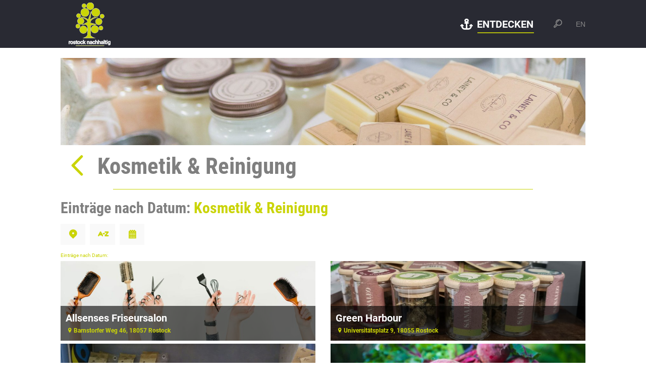

--- FILE ---
content_type: text/html; charset=UTF-8
request_url: https://rostock-nachhaltig.de/guide/kosmetik-reinigung/
body_size: 13521
content:
<!DOCTYPE html>
<!--[if !(IE 6) | !(IE 7) | !(IE 8)  ]><!-->
<html lang="de-DE" class="no-js">
<!--<![endif]-->
<head>
	<meta charset="UTF-8" />
				<meta name="viewport" content="width=device-width, initial-scale=1, maximum-scale=1, user-scalable=0"/>
			<meta name="theme-color" content="#cad407"/>	<link rel="profile" href="https://gmpg.org/xfn/11" />
	<title>Kosmetik &#038; Reinigung &#8211; rostock nachhaltig</title>
<meta name='robots' content='max-image-preview:large' />
	<style>img:is([sizes="auto" i], [sizes^="auto," i]) { contain-intrinsic-size: 3000px 1500px }</style>
	<link rel="alternate" href="https://rostock-nachhaltig.de/guide/kosmetik-reinigung/" hreflang="de" />
<link rel="alternate" href="https://rostock-nachhaltig.de/en/guide/cosmetics-cleaning/" hreflang="en" />

<link rel="alternate" type="application/rss+xml" title="rostock nachhaltig &raquo; Feed" href="https://rostock-nachhaltig.de/feed/" />
<link rel="alternate" type="application/rss+xml" title="rostock nachhaltig &raquo; Kommentar-Feed" href="https://rostock-nachhaltig.de/comments/feed/" />
<script>
window._wpemojiSettings = {"baseUrl":"https:\/\/s.w.org\/images\/core\/emoji\/16.0.1\/72x72\/","ext":".png","svgUrl":"https:\/\/s.w.org\/images\/core\/emoji\/16.0.1\/svg\/","svgExt":".svg","source":{"concatemoji":"https:\/\/rostock-nachhaltig.de\/wp-includes\/js\/wp-emoji-release.min.js?ver=6.8.3"}};
/*! This file is auto-generated */
!function(s,n){var o,i,e;function c(e){try{var t={supportTests:e,timestamp:(new Date).valueOf()};sessionStorage.setItem(o,JSON.stringify(t))}catch(e){}}function p(e,t,n){e.clearRect(0,0,e.canvas.width,e.canvas.height),e.fillText(t,0,0);var t=new Uint32Array(e.getImageData(0,0,e.canvas.width,e.canvas.height).data),a=(e.clearRect(0,0,e.canvas.width,e.canvas.height),e.fillText(n,0,0),new Uint32Array(e.getImageData(0,0,e.canvas.width,e.canvas.height).data));return t.every(function(e,t){return e===a[t]})}function u(e,t){e.clearRect(0,0,e.canvas.width,e.canvas.height),e.fillText(t,0,0);for(var n=e.getImageData(16,16,1,1),a=0;a<n.data.length;a++)if(0!==n.data[a])return!1;return!0}function f(e,t,n,a){switch(t){case"flag":return n(e,"\ud83c\udff3\ufe0f\u200d\u26a7\ufe0f","\ud83c\udff3\ufe0f\u200b\u26a7\ufe0f")?!1:!n(e,"\ud83c\udde8\ud83c\uddf6","\ud83c\udde8\u200b\ud83c\uddf6")&&!n(e,"\ud83c\udff4\udb40\udc67\udb40\udc62\udb40\udc65\udb40\udc6e\udb40\udc67\udb40\udc7f","\ud83c\udff4\u200b\udb40\udc67\u200b\udb40\udc62\u200b\udb40\udc65\u200b\udb40\udc6e\u200b\udb40\udc67\u200b\udb40\udc7f");case"emoji":return!a(e,"\ud83e\udedf")}return!1}function g(e,t,n,a){var r="undefined"!=typeof WorkerGlobalScope&&self instanceof WorkerGlobalScope?new OffscreenCanvas(300,150):s.createElement("canvas"),o=r.getContext("2d",{willReadFrequently:!0}),i=(o.textBaseline="top",o.font="600 32px Arial",{});return e.forEach(function(e){i[e]=t(o,e,n,a)}),i}function t(e){var t=s.createElement("script");t.src=e,t.defer=!0,s.head.appendChild(t)}"undefined"!=typeof Promise&&(o="wpEmojiSettingsSupports",i=["flag","emoji"],n.supports={everything:!0,everythingExceptFlag:!0},e=new Promise(function(e){s.addEventListener("DOMContentLoaded",e,{once:!0})}),new Promise(function(t){var n=function(){try{var e=JSON.parse(sessionStorage.getItem(o));if("object"==typeof e&&"number"==typeof e.timestamp&&(new Date).valueOf()<e.timestamp+604800&&"object"==typeof e.supportTests)return e.supportTests}catch(e){}return null}();if(!n){if("undefined"!=typeof Worker&&"undefined"!=typeof OffscreenCanvas&&"undefined"!=typeof URL&&URL.createObjectURL&&"undefined"!=typeof Blob)try{var e="postMessage("+g.toString()+"("+[JSON.stringify(i),f.toString(),p.toString(),u.toString()].join(",")+"));",a=new Blob([e],{type:"text/javascript"}),r=new Worker(URL.createObjectURL(a),{name:"wpTestEmojiSupports"});return void(r.onmessage=function(e){c(n=e.data),r.terminate(),t(n)})}catch(e){}c(n=g(i,f,p,u))}t(n)}).then(function(e){for(var t in e)n.supports[t]=e[t],n.supports.everything=n.supports.everything&&n.supports[t],"flag"!==t&&(n.supports.everythingExceptFlag=n.supports.everythingExceptFlag&&n.supports[t]);n.supports.everythingExceptFlag=n.supports.everythingExceptFlag&&!n.supports.flag,n.DOMReady=!1,n.readyCallback=function(){n.DOMReady=!0}}).then(function(){return e}).then(function(){var e;n.supports.everything||(n.readyCallback(),(e=n.source||{}).concatemoji?t(e.concatemoji):e.wpemoji&&e.twemoji&&(t(e.twemoji),t(e.wpemoji)))}))}((window,document),window._wpemojiSettings);
</script>
<style id='wp-emoji-styles-inline-css'>

	img.wp-smiley, img.emoji {
		display: inline !important;
		border: none !important;
		box-shadow: none !important;
		height: 1em !important;
		width: 1em !important;
		margin: 0 0.07em !important;
		vertical-align: -0.1em !important;
		background: none !important;
		padding: 0 !important;
	}
</style>
<link rel='stylesheet' id='wp-block-library-css' href='https://rostock-nachhaltig.de/wp-includes/css/dist/block-library/style.min.css?ver=6.8.3' media='all' />
<style id='wp-block-library-theme-inline-css'>
.wp-block-audio :where(figcaption){color:#555;font-size:13px;text-align:center}.is-dark-theme .wp-block-audio :where(figcaption){color:#ffffffa6}.wp-block-audio{margin:0 0 1em}.wp-block-code{border:1px solid #ccc;border-radius:4px;font-family:Menlo,Consolas,monaco,monospace;padding:.8em 1em}.wp-block-embed :where(figcaption){color:#555;font-size:13px;text-align:center}.is-dark-theme .wp-block-embed :where(figcaption){color:#ffffffa6}.wp-block-embed{margin:0 0 1em}.blocks-gallery-caption{color:#555;font-size:13px;text-align:center}.is-dark-theme .blocks-gallery-caption{color:#ffffffa6}:root :where(.wp-block-image figcaption){color:#555;font-size:13px;text-align:center}.is-dark-theme :root :where(.wp-block-image figcaption){color:#ffffffa6}.wp-block-image{margin:0 0 1em}.wp-block-pullquote{border-bottom:4px solid;border-top:4px solid;color:currentColor;margin-bottom:1.75em}.wp-block-pullquote cite,.wp-block-pullquote footer,.wp-block-pullquote__citation{color:currentColor;font-size:.8125em;font-style:normal;text-transform:uppercase}.wp-block-quote{border-left:.25em solid;margin:0 0 1.75em;padding-left:1em}.wp-block-quote cite,.wp-block-quote footer{color:currentColor;font-size:.8125em;font-style:normal;position:relative}.wp-block-quote:where(.has-text-align-right){border-left:none;border-right:.25em solid;padding-left:0;padding-right:1em}.wp-block-quote:where(.has-text-align-center){border:none;padding-left:0}.wp-block-quote.is-large,.wp-block-quote.is-style-large,.wp-block-quote:where(.is-style-plain){border:none}.wp-block-search .wp-block-search__label{font-weight:700}.wp-block-search__button{border:1px solid #ccc;padding:.375em .625em}:where(.wp-block-group.has-background){padding:1.25em 2.375em}.wp-block-separator.has-css-opacity{opacity:.4}.wp-block-separator{border:none;border-bottom:2px solid;margin-left:auto;margin-right:auto}.wp-block-separator.has-alpha-channel-opacity{opacity:1}.wp-block-separator:not(.is-style-wide):not(.is-style-dots){width:100px}.wp-block-separator.has-background:not(.is-style-dots){border-bottom:none;height:1px}.wp-block-separator.has-background:not(.is-style-wide):not(.is-style-dots){height:2px}.wp-block-table{margin:0 0 1em}.wp-block-table td,.wp-block-table th{word-break:normal}.wp-block-table :where(figcaption){color:#555;font-size:13px;text-align:center}.is-dark-theme .wp-block-table :where(figcaption){color:#ffffffa6}.wp-block-video :where(figcaption){color:#555;font-size:13px;text-align:center}.is-dark-theme .wp-block-video :where(figcaption){color:#ffffffa6}.wp-block-video{margin:0 0 1em}:root :where(.wp-block-template-part.has-background){margin-bottom:0;margin-top:0;padding:1.25em 2.375em}
</style>
<style id='classic-theme-styles-inline-css'>
/*! This file is auto-generated */
.wp-block-button__link{color:#fff;background-color:#32373c;border-radius:9999px;box-shadow:none;text-decoration:none;padding:calc(.667em + 2px) calc(1.333em + 2px);font-size:1.125em}.wp-block-file__button{background:#32373c;color:#fff;text-decoration:none}
</style>
<style id='global-styles-inline-css'>
:root{--wp--preset--aspect-ratio--square: 1;--wp--preset--aspect-ratio--4-3: 4/3;--wp--preset--aspect-ratio--3-4: 3/4;--wp--preset--aspect-ratio--3-2: 3/2;--wp--preset--aspect-ratio--2-3: 2/3;--wp--preset--aspect-ratio--16-9: 16/9;--wp--preset--aspect-ratio--9-16: 9/16;--wp--preset--color--black: #000000;--wp--preset--color--cyan-bluish-gray: #abb8c3;--wp--preset--color--white: #FFF;--wp--preset--color--pale-pink: #f78da7;--wp--preset--color--vivid-red: #cf2e2e;--wp--preset--color--luminous-vivid-orange: #ff6900;--wp--preset--color--luminous-vivid-amber: #fcb900;--wp--preset--color--light-green-cyan: #7bdcb5;--wp--preset--color--vivid-green-cyan: #00d084;--wp--preset--color--pale-cyan-blue: #8ed1fc;--wp--preset--color--vivid-cyan-blue: #0693e3;--wp--preset--color--vivid-purple: #9b51e0;--wp--preset--color--accent: #cad407;--wp--preset--color--dark-gray: #111;--wp--preset--color--light-gray: #767676;--wp--preset--gradient--vivid-cyan-blue-to-vivid-purple: linear-gradient(135deg,rgba(6,147,227,1) 0%,rgb(155,81,224) 100%);--wp--preset--gradient--light-green-cyan-to-vivid-green-cyan: linear-gradient(135deg,rgb(122,220,180) 0%,rgb(0,208,130) 100%);--wp--preset--gradient--luminous-vivid-amber-to-luminous-vivid-orange: linear-gradient(135deg,rgba(252,185,0,1) 0%,rgba(255,105,0,1) 100%);--wp--preset--gradient--luminous-vivid-orange-to-vivid-red: linear-gradient(135deg,rgba(255,105,0,1) 0%,rgb(207,46,46) 100%);--wp--preset--gradient--very-light-gray-to-cyan-bluish-gray: linear-gradient(135deg,rgb(238,238,238) 0%,rgb(169,184,195) 100%);--wp--preset--gradient--cool-to-warm-spectrum: linear-gradient(135deg,rgb(74,234,220) 0%,rgb(151,120,209) 20%,rgb(207,42,186) 40%,rgb(238,44,130) 60%,rgb(251,105,98) 80%,rgb(254,248,76) 100%);--wp--preset--gradient--blush-light-purple: linear-gradient(135deg,rgb(255,206,236) 0%,rgb(152,150,240) 100%);--wp--preset--gradient--blush-bordeaux: linear-gradient(135deg,rgb(254,205,165) 0%,rgb(254,45,45) 50%,rgb(107,0,62) 100%);--wp--preset--gradient--luminous-dusk: linear-gradient(135deg,rgb(255,203,112) 0%,rgb(199,81,192) 50%,rgb(65,88,208) 100%);--wp--preset--gradient--pale-ocean: linear-gradient(135deg,rgb(255,245,203) 0%,rgb(182,227,212) 50%,rgb(51,167,181) 100%);--wp--preset--gradient--electric-grass: linear-gradient(135deg,rgb(202,248,128) 0%,rgb(113,206,126) 100%);--wp--preset--gradient--midnight: linear-gradient(135deg,rgb(2,3,129) 0%,rgb(40,116,252) 100%);--wp--preset--font-size--small: 13px;--wp--preset--font-size--medium: 20px;--wp--preset--font-size--large: 36px;--wp--preset--font-size--x-large: 42px;--wp--preset--spacing--20: 0.44rem;--wp--preset--spacing--30: 0.67rem;--wp--preset--spacing--40: 1rem;--wp--preset--spacing--50: 1.5rem;--wp--preset--spacing--60: 2.25rem;--wp--preset--spacing--70: 3.38rem;--wp--preset--spacing--80: 5.06rem;--wp--preset--shadow--natural: 6px 6px 9px rgba(0, 0, 0, 0.2);--wp--preset--shadow--deep: 12px 12px 50px rgba(0, 0, 0, 0.4);--wp--preset--shadow--sharp: 6px 6px 0px rgba(0, 0, 0, 0.2);--wp--preset--shadow--outlined: 6px 6px 0px -3px rgba(255, 255, 255, 1), 6px 6px rgba(0, 0, 0, 1);--wp--preset--shadow--crisp: 6px 6px 0px rgba(0, 0, 0, 1);}:where(.is-layout-flex){gap: 0.5em;}:where(.is-layout-grid){gap: 0.5em;}body .is-layout-flex{display: flex;}.is-layout-flex{flex-wrap: wrap;align-items: center;}.is-layout-flex > :is(*, div){margin: 0;}body .is-layout-grid{display: grid;}.is-layout-grid > :is(*, div){margin: 0;}:where(.wp-block-columns.is-layout-flex){gap: 2em;}:where(.wp-block-columns.is-layout-grid){gap: 2em;}:where(.wp-block-post-template.is-layout-flex){gap: 1.25em;}:where(.wp-block-post-template.is-layout-grid){gap: 1.25em;}.has-black-color{color: var(--wp--preset--color--black) !important;}.has-cyan-bluish-gray-color{color: var(--wp--preset--color--cyan-bluish-gray) !important;}.has-white-color{color: var(--wp--preset--color--white) !important;}.has-pale-pink-color{color: var(--wp--preset--color--pale-pink) !important;}.has-vivid-red-color{color: var(--wp--preset--color--vivid-red) !important;}.has-luminous-vivid-orange-color{color: var(--wp--preset--color--luminous-vivid-orange) !important;}.has-luminous-vivid-amber-color{color: var(--wp--preset--color--luminous-vivid-amber) !important;}.has-light-green-cyan-color{color: var(--wp--preset--color--light-green-cyan) !important;}.has-vivid-green-cyan-color{color: var(--wp--preset--color--vivid-green-cyan) !important;}.has-pale-cyan-blue-color{color: var(--wp--preset--color--pale-cyan-blue) !important;}.has-vivid-cyan-blue-color{color: var(--wp--preset--color--vivid-cyan-blue) !important;}.has-vivid-purple-color{color: var(--wp--preset--color--vivid-purple) !important;}.has-black-background-color{background-color: var(--wp--preset--color--black) !important;}.has-cyan-bluish-gray-background-color{background-color: var(--wp--preset--color--cyan-bluish-gray) !important;}.has-white-background-color{background-color: var(--wp--preset--color--white) !important;}.has-pale-pink-background-color{background-color: var(--wp--preset--color--pale-pink) !important;}.has-vivid-red-background-color{background-color: var(--wp--preset--color--vivid-red) !important;}.has-luminous-vivid-orange-background-color{background-color: var(--wp--preset--color--luminous-vivid-orange) !important;}.has-luminous-vivid-amber-background-color{background-color: var(--wp--preset--color--luminous-vivid-amber) !important;}.has-light-green-cyan-background-color{background-color: var(--wp--preset--color--light-green-cyan) !important;}.has-vivid-green-cyan-background-color{background-color: var(--wp--preset--color--vivid-green-cyan) !important;}.has-pale-cyan-blue-background-color{background-color: var(--wp--preset--color--pale-cyan-blue) !important;}.has-vivid-cyan-blue-background-color{background-color: var(--wp--preset--color--vivid-cyan-blue) !important;}.has-vivid-purple-background-color{background-color: var(--wp--preset--color--vivid-purple) !important;}.has-black-border-color{border-color: var(--wp--preset--color--black) !important;}.has-cyan-bluish-gray-border-color{border-color: var(--wp--preset--color--cyan-bluish-gray) !important;}.has-white-border-color{border-color: var(--wp--preset--color--white) !important;}.has-pale-pink-border-color{border-color: var(--wp--preset--color--pale-pink) !important;}.has-vivid-red-border-color{border-color: var(--wp--preset--color--vivid-red) !important;}.has-luminous-vivid-orange-border-color{border-color: var(--wp--preset--color--luminous-vivid-orange) !important;}.has-luminous-vivid-amber-border-color{border-color: var(--wp--preset--color--luminous-vivid-amber) !important;}.has-light-green-cyan-border-color{border-color: var(--wp--preset--color--light-green-cyan) !important;}.has-vivid-green-cyan-border-color{border-color: var(--wp--preset--color--vivid-green-cyan) !important;}.has-pale-cyan-blue-border-color{border-color: var(--wp--preset--color--pale-cyan-blue) !important;}.has-vivid-cyan-blue-border-color{border-color: var(--wp--preset--color--vivid-cyan-blue) !important;}.has-vivid-purple-border-color{border-color: var(--wp--preset--color--vivid-purple) !important;}.has-vivid-cyan-blue-to-vivid-purple-gradient-background{background: var(--wp--preset--gradient--vivid-cyan-blue-to-vivid-purple) !important;}.has-light-green-cyan-to-vivid-green-cyan-gradient-background{background: var(--wp--preset--gradient--light-green-cyan-to-vivid-green-cyan) !important;}.has-luminous-vivid-amber-to-luminous-vivid-orange-gradient-background{background: var(--wp--preset--gradient--luminous-vivid-amber-to-luminous-vivid-orange) !important;}.has-luminous-vivid-orange-to-vivid-red-gradient-background{background: var(--wp--preset--gradient--luminous-vivid-orange-to-vivid-red) !important;}.has-very-light-gray-to-cyan-bluish-gray-gradient-background{background: var(--wp--preset--gradient--very-light-gray-to-cyan-bluish-gray) !important;}.has-cool-to-warm-spectrum-gradient-background{background: var(--wp--preset--gradient--cool-to-warm-spectrum) !important;}.has-blush-light-purple-gradient-background{background: var(--wp--preset--gradient--blush-light-purple) !important;}.has-blush-bordeaux-gradient-background{background: var(--wp--preset--gradient--blush-bordeaux) !important;}.has-luminous-dusk-gradient-background{background: var(--wp--preset--gradient--luminous-dusk) !important;}.has-pale-ocean-gradient-background{background: var(--wp--preset--gradient--pale-ocean) !important;}.has-electric-grass-gradient-background{background: var(--wp--preset--gradient--electric-grass) !important;}.has-midnight-gradient-background{background: var(--wp--preset--gradient--midnight) !important;}.has-small-font-size{font-size: var(--wp--preset--font-size--small) !important;}.has-medium-font-size{font-size: var(--wp--preset--font-size--medium) !important;}.has-large-font-size{font-size: var(--wp--preset--font-size--large) !important;}.has-x-large-font-size{font-size: var(--wp--preset--font-size--x-large) !important;}
:where(.wp-block-post-template.is-layout-flex){gap: 1.25em;}:where(.wp-block-post-template.is-layout-grid){gap: 1.25em;}
:where(.wp-block-columns.is-layout-flex){gap: 2em;}:where(.wp-block-columns.is-layout-grid){gap: 2em;}
:root :where(.wp-block-pullquote){font-size: 1.5em;line-height: 1.6;}
</style>
<link rel='stylesheet' id='contact-form-7-css' href='https://rostock-nachhaltig.de/wp-content/plugins/contact-form-7/includes/css/styles.css?ver=6.1.1' media='all' />
<link rel='stylesheet' id='the7-font-css' href='https://rostock-nachhaltig.de/wp-content/themes/dt-the7/fonts/icomoon-the7-font/icomoon-the7-font.min.css?ver=12.8.1.1' media='all' />
<link rel='stylesheet' id='the7-awesome-fonts-css' href='https://rostock-nachhaltig.de/wp-content/themes/dt-the7/fonts/FontAwesome/css/all.min.css?ver=12.8.1.1' media='all' />
<link rel='stylesheet' id='the7-awesome-fonts-back-css' href='https://rostock-nachhaltig.de/wp-content/themes/dt-the7/fonts/FontAwesome/back-compat.min.css?ver=12.8.1.1' media='all' />
<link rel='stylesheet' id='the7-fontello-css' href='https://rostock-nachhaltig.de/wp-content/themes/dt-the7/fonts/fontello/css/fontello.min.css?ver=12.8.1.1' media='all' />
<link rel='stylesheet' id='dt-web-fonts-css' href='//rostock-nachhaltig.de/wp-content/uploads/omgf/dt-web-fonts/dt-web-fonts.css?ver=1660199910' media='all' />
<link rel='stylesheet' id='dt-main-css' href='https://rostock-nachhaltig.de/wp-content/themes/dt-the7/css/main.min.css?ver=12.8.1.1' media='all' />
<link rel='stylesheet' id='the7-custom-scrollbar-css' href='https://rostock-nachhaltig.de/wp-content/themes/dt-the7/lib/custom-scrollbar/custom-scrollbar.min.css?ver=12.8.1.1' media='all' />
<link rel='stylesheet' id='the7-wpbakery-css' href='https://rostock-nachhaltig.de/wp-content/themes/dt-the7/css/wpbakery.min.css?ver=12.8.1.1' media='all' />
<link rel='stylesheet' id='the7-css-vars-css' href='https://rostock-nachhaltig.de/wp-content/uploads/the7-css/css-vars.css?ver=a119bffa2e13' media='all' />
<link rel='stylesheet' id='dt-custom-css' href='https://rostock-nachhaltig.de/wp-content/uploads/the7-css/custom.css?ver=a119bffa2e13' media='all' />
<link rel='stylesheet' id='dt-media-css' href='https://rostock-nachhaltig.de/wp-content/uploads/the7-css/media.css?ver=a119bffa2e13' media='all' />
<link rel='stylesheet' id='the7-mega-menu-css' href='https://rostock-nachhaltig.de/wp-content/uploads/the7-css/mega-menu.css?ver=a119bffa2e13' media='all' />
<link rel='stylesheet' id='style-css' href='https://rostock-nachhaltig.de/wp-content/themes/dt-the7-rostock/style.css?ver=12.8.1.1' media='all' />
<script src="https://rostock-nachhaltig.de/wp-includes/js/jquery/jquery.min.js?ver=3.7.1" id="jquery-core-js"></script>
<script src="https://rostock-nachhaltig.de/wp-includes/js/jquery/jquery-migrate.min.js?ver=3.4.1" id="jquery-migrate-js"></script>
<script src="https://rostock-nachhaltig.de/wp-content/themes/dt-the7-rostock/translate.js?ver=1" id="guide-translate-js"></script>
<script id="dt-above-fold-js-extra">
var dtLocal = {"themeUrl":"https:\/\/rostock-nachhaltig.de\/wp-content\/themes\/dt-the7","passText":"Um diesen gesch\u00fctzten Eintrag anzusehen, geben Sie bitte das Passwort ein:","moreButtonText":{"loading":"Lade...","loadMore":"Mehr laden"},"postID":"159","ajaxurl":"https:\/\/rostock-nachhaltig.de\/wp-admin\/admin-ajax.php","REST":{"baseUrl":"https:\/\/rostock-nachhaltig.de\/wp-json\/the7\/v1","endpoints":{"sendMail":"\/send-mail"}},"contactMessages":{"required":"Es gibt noch Fehler bei einigen Feldern. Bitte \u00fcberpr\u00fcfen","terms":"Please accept the privacy policy.","fillTheCaptchaError":"Please, fill the captcha."},"captchaSiteKey":"","ajaxNonce":"559abdb5c5","pageData":"","themeSettings":{"smoothScroll":"off","lazyLoading":false,"desktopHeader":{"height":95},"ToggleCaptionEnabled":"disabled","ToggleCaption":"Navigation","floatingHeader":{"showAfter":239,"showMenu":true,"height":75,"logo":{"showLogo":true,"html":"<img class=\" preload-me\" src=\"https:\/\/rostock-nachhaltig.de\/wp-content\/uploads\/2019\/11\/rostock7_small.png\" srcset=\"https:\/\/rostock-nachhaltig.de\/wp-content\/uploads\/2019\/11\/rostock7_small.png 59w, https:\/\/rostock-nachhaltig.de\/wp-content\/uploads\/2019\/11\/rostock7.png 1609w\" width=\"59\" height=\"70\"   sizes=\"59px\" alt=\"rostock nachhaltig\" \/>","url":"https:\/\/rostock-nachhaltig.de\/"}},"topLine":{"floatingTopLine":{"logo":{"showLogo":false,"html":""}}},"mobileHeader":{"firstSwitchPoint":700,"secondSwitchPoint":700,"firstSwitchPointHeight":60,"secondSwitchPointHeight":70,"mobileToggleCaptionEnabled":"disabled","mobileToggleCaption":"Menu"},"stickyMobileHeaderFirstSwitch":{"logo":{"html":"<img class=\" preload-me\" src=\"https:\/\/rostock-nachhaltig.de\/wp-content\/uploads\/2019\/11\/rostock1_small.png\" srcset=\"https:\/\/rostock-nachhaltig.de\/wp-content\/uploads\/2019\/11\/rostock1_small.png 105w, https:\/\/rostock-nachhaltig.de\/wp-content\/uploads\/2019\/11\/rostock1.png 1920w\" width=\"105\" height=\"90\"   sizes=\"105px\" alt=\"rostock nachhaltig\" \/>"}},"stickyMobileHeaderSecondSwitch":{"logo":{"html":"<img class=\" preload-me\" src=\"https:\/\/rostock-nachhaltig.de\/wp-content\/uploads\/2019\/11\/rostock1_small.png\" srcset=\"https:\/\/rostock-nachhaltig.de\/wp-content\/uploads\/2019\/11\/rostock1_small.png 105w, https:\/\/rostock-nachhaltig.de\/wp-content\/uploads\/2019\/11\/rostock1.png 1920w\" width=\"105\" height=\"90\"   sizes=\"105px\" alt=\"rostock nachhaltig\" \/>"}},"sidebar":{"switchPoint":1},"boxedWidth":"1280px"},"VCMobileScreenWidth":"768"};
var dtShare = {"shareButtonText":{"facebook":"Share on Facebook","twitter":"Share on X","pinterest":"Pin it","linkedin":"Share on Linkedin","whatsapp":"Share on Whatsapp"},"overlayOpacity":"85"};
</script>
<script src="https://rostock-nachhaltig.de/wp-content/themes/dt-the7/js/above-the-fold.min.js?ver=12.8.1.1" id="dt-above-fold-js"></script>
<script></script><link rel="https://api.w.org/" href="https://rostock-nachhaltig.de/wp-json/" /><link rel="alternate" title="JSON" type="application/json" href="https://rostock-nachhaltig.de/wp-json/wp/v2/guide/159" /><link rel="EditURI" type="application/rsd+xml" title="RSD" href="https://rostock-nachhaltig.de/xmlrpc.php?rsd" />
<meta name="generator" content="WordPress 6.8.3" />
<link rel="canonical" href="https://rostock-nachhaltig.de/guide/kosmetik-reinigung/" />
<link rel='shortlink' href='https://rostock-nachhaltig.de/?p=159' />
<link rel="alternate" title="oEmbed (JSON)" type="application/json+oembed" href="https://rostock-nachhaltig.de/wp-json/oembed/1.0/embed?url=https%3A%2F%2Frostock-nachhaltig.de%2Fguide%2Fkosmetik-reinigung%2F&#038;lang=de" />
<link rel="alternate" title="oEmbed (XML)" type="text/xml+oembed" href="https://rostock-nachhaltig.de/wp-json/oembed/1.0/embed?url=https%3A%2F%2Frostock-nachhaltig.de%2Fguide%2Fkosmetik-reinigung%2F&#038;format=xml&#038;lang=de" />
<meta property="og:site_name" content="rostock nachhaltig" />
<meta property="og:title" content="Kosmetik &#038; Reinigung" />
<meta property="og:image" content="https://rostock-nachhaltig.de/wp-content/uploads/2019/08/kosmetik.jpg" />
<meta property="og:url" content="https://rostock-nachhaltig.de/guide/kosmetik-reinigung/" />
<meta property="og:type" content="article" />
<meta name="generator" content="Powered by WPBakery Page Builder - drag and drop page builder for WordPress."/>
<link rel="icon" href="https://rostock-nachhaltig.de/wp-content/uploads/2019/11/rostock7_small.png" type="image/png" sizes="16x16"/><noscript><style> .wpb_animate_when_almost_visible { opacity: 1; }</style></noscript><style id='the7-custom-inline-css' type='text/css'>
#sidebar {display: none !important;}

blockquote {margin-bottom: 25px !important;}

.nachweise ul, .nachweise li {margin: 10px 0 !important; padding: 0 !important; list-style: none !important; font-size: 1em !important; }
</style>
</head>
<body id="the7-body" class="wp-singular guide-template-default single single-guide postid-159 wp-embed-responsive wp-theme-dt-the7 wp-child-theme-dt-the7-rostock no-comments dt-responsive-on right-mobile-menu-close-icon ouside-menu-close-icon mobile-hamburger-close-bg-enable mobile-hamburger-close-bg-hover-enable  fade-medium-mobile-menu-close-icon fade-medium-menu-close-icon srcset-enabled btn-flat custom-btn-color custom-btn-hover-color footer-overlap phantom-sticky phantom-disable-decoration phantom-custom-logo-on floating-mobile-menu-icon top-header first-switch-logo-left first-switch-menu-right second-switch-logo-left second-switch-menu-right right-mobile-menu layzr-loading-on no-avatars popup-message-style the7-ver-12.8.1.1 dt-fa-compatibility wpb-js-composer js-comp-ver-8.7.2 vc_responsive">
<!-- The7 12.8.1.1 -->

<div id="page" >
	<a class="skip-link screen-reader-text" href="#content">Zum Inhalt springen</a>

<div class="masthead inline-header right widgets full-height dividers shadow-mobile-header-decoration small-mobile-menu-icon mobile-menu-icon-bg-on mobile-menu-icon-hover-bg-on dt-parent-menu-clickable show-sub-menu-on-hover" >

	<div class="top-bar top-bar-empty top-bar-line-hide">
	<div class="top-bar-bg" ></div>
	<div class="mini-widgets left-widgets"></div><div class="mini-widgets right-widgets"></div></div>

	<header class="header-bar" role="banner">

		<div class="branding">
	<div id="site-title" class="assistive-text">rostock nachhaltig</div>
	<div id="site-description" class="assistive-text">Nachhaltige Produkte in und um Rostock</div>
	<a class="" href="https://rostock-nachhaltig.de/"><img class=" preload-me" src="https://rostock-nachhaltig.de/wp-content/uploads/2019/11/rostock1_small.png" srcset="https://rostock-nachhaltig.de/wp-content/uploads/2019/11/rostock1_small.png 105w, https://rostock-nachhaltig.de/wp-content/uploads/2019/11/rostock1.png 1920w" width="105" height="90"   sizes="105px" alt="rostock nachhaltig" /></a></div>

		<ul id="primary-menu" class="main-nav underline-decoration l-to-r-line outside-item-double-margin"><li class="menu-item menu-item-type-post_type menu-item-object-page menu-item-home current-menu-ancestor current-menu-parent current_page_parent current_page_ancestor menu-item-has-children menu-item-142 act first last has-children depth-0 dt-mega-menu mega-auto-width mega-column-3"><a href='https://rostock-nachhaltig.de/' class=' mega-menu-img mega-menu-img-left' data-level='1' aria-haspopup='true' aria-expanded='false'><i class="fa-fw fas fa-anchor" style="margin: 0px 6px 0px 0px;" ></i><span class="menu-item-text"><span class="menu-text">Entdecken</span></span></a><div class="dt-mega-menu-wrap"><ul class="sub-nav level-arrows-on" role="group"><li class="menu-item menu-item-type-post_type menu-item-object-guide menu-item-127 first depth-1 no-link dt-mega-parent wf-1-3"><a href='https://rostock-nachhaltig.de/guide/lebensmittel-genuss/' class=' mega-menu-img mega-menu-img-left' data-level='2'><img class="preload-me lazy-load aspect" src="data:image/svg+xml,%3Csvg%20xmlns%3D&#39;http%3A%2F%2Fwww.w3.org%2F2000%2Fsvg&#39;%20viewBox%3D&#39;0%200%2050%2050&#39;%2F%3E" data-src="https://rostock-nachhaltig.de/wp-content/uploads/2019/08/jay-wennington-N_Y88TWmGwA-unsplash-50x50.jpg" data-srcset="https://rostock-nachhaltig.de/wp-content/uploads/2019/08/jay-wennington-N_Y88TWmGwA-unsplash-50x50.jpg 50w, https://rostock-nachhaltig.de/wp-content/uploads/2019/08/jay-wennington-N_Y88TWmGwA-unsplash-100x100.jpg 100w" loading="eager" sizes="(max-width: 50px) 100vw, 50px" alt="Menu icon" width="50" height="50"  style="--ratio: 50 / 50;border-radius: 500px;margin: 0px 6px 0px 0px;" /><span class="menu-item-text"><span class="menu-text">Lebensmittel &#038; Genuss</span></span></a></li> <li class="menu-item menu-item-type-post_type menu-item-object-guide menu-item-126 depth-1 no-link dt-mega-parent wf-1-3"><a href='https://rostock-nachhaltig.de/guide/kleidung-gedoens/' class=' mega-menu-img mega-menu-img-left' data-level='2'><img class="preload-me lazy-load aspect" src="data:image/svg+xml,%3Csvg%20xmlns%3D&#39;http%3A%2F%2Fwww.w3.org%2F2000%2Fsvg&#39;%20viewBox%3D&#39;0%200%2050%2050&#39;%2F%3E" data-src="https://rostock-nachhaltig.de/wp-content/uploads/2019/08/artificial-photography-vB5qtt8X4NA-unsplash-50x50.jpg" data-srcset="https://rostock-nachhaltig.de/wp-content/uploads/2019/08/artificial-photography-vB5qtt8X4NA-unsplash-50x50.jpg 50w, https://rostock-nachhaltig.de/wp-content/uploads/2019/08/artificial-photography-vB5qtt8X4NA-unsplash-100x100.jpg 100w" loading="eager" sizes="(max-width: 50px) 100vw, 50px" alt="Menu icon" width="50" height="50"  style="--ratio: 50 / 50;border-radius: 500px;margin: 0px 6px 0px 0px;" /><span class="menu-item-text"><span class="menu-text">Kleidung &#038; Gedöns</span></span></a></li> <li class="menu-item menu-item-type-post_type menu-item-object-guide current-menu-item menu-item-164 act depth-1 no-link dt-mega-parent wf-1-3"><a href='https://rostock-nachhaltig.de/guide/kosmetik-reinigung/' class=' mega-menu-img mega-menu-img-left' data-level='2'><img class="preload-me lazy-load aspect" src="data:image/svg+xml,%3Csvg%20xmlns%3D&#39;http%3A%2F%2Fwww.w3.org%2F2000%2Fsvg&#39;%20viewBox%3D&#39;0%200%2050%2050&#39;%2F%3E" data-src="https://rostock-nachhaltig.de/wp-content/uploads/2019/08/kristina-balic-M13V8hgvm-E-unsplash-50x50.jpg" data-srcset="https://rostock-nachhaltig.de/wp-content/uploads/2019/08/kristina-balic-M13V8hgvm-E-unsplash-50x50.jpg 50w, https://rostock-nachhaltig.de/wp-content/uploads/2019/08/kristina-balic-M13V8hgvm-E-unsplash-100x100.jpg 100w" loading="eager" sizes="(max-width: 50px) 100vw, 50px" alt="Menu icon" width="50" height="50"  style="--ratio: 50 / 50;border-radius: 0px;margin: 0px 6px 0px 0px;" /><span class="menu-item-text"><span class="menu-text">Kosmetik &#038; Reinigung</span></span></a></li> <li class="menu-item menu-item-type-post_type menu-item-object-guide menu-item-840 depth-1 no-link dt-mega-parent wf-1-3"><a href='https://rostock-nachhaltig.de/guide/mobilitaet-verleih/' class=' mega-menu-img mega-menu-img-left' data-level='2'><img class="preload-me lazy-load aspect" src="data:image/svg+xml,%3Csvg%20xmlns%3D&#39;http%3A%2F%2Fwww.w3.org%2F2000%2Fsvg&#39;%20viewBox%3D&#39;0%200%2050%2050&#39;%2F%3E" data-src="https://rostock-nachhaltig.de/wp-content/uploads/2023/11/Mobility-50x50.jpg" data-srcset="https://rostock-nachhaltig.de/wp-content/uploads/2023/11/Mobility-50x50.jpg 50w, https://rostock-nachhaltig.de/wp-content/uploads/2023/11/Mobility-100x100.jpg 100w" loading="eager" sizes="(max-width: 50px) 100vw, 50px" alt="Menu icon" width="50" height="50"  style="--ratio: 50 / 50;border-radius: 0px;margin: 0px 6px 0px 0px;" /><span class="menu-item-text"><span class="menu-text">Mobilität &#038; Verleih</span></span></a></li> <li class="menu-item menu-item-type-post_type menu-item-object-guide menu-item-841 depth-1 no-link dt-mega-parent wf-1-3"><a href='https://rostock-nachhaltig.de/guide/kostenlos-solidarisch/' class=' mega-menu-img mega-menu-img-left' data-level='2'><img class="preload-me lazy-load aspect" src="data:image/svg+xml,%3Csvg%20xmlns%3D&#39;http%3A%2F%2Fwww.w3.org%2F2000%2Fsvg&#39;%20viewBox%3D&#39;0%200%2050%2050&#39;%2F%3E" data-src="https://rostock-nachhaltig.de/wp-content/uploads/2023/11/schenken-e1699973077797-50x50.jpg" data-srcset="https://rostock-nachhaltig.de/wp-content/uploads/2023/11/schenken-e1699973077797-50x50.jpg 50w, https://rostock-nachhaltig.de/wp-content/uploads/2023/11/schenken-e1699973077797-100x100.jpg 100w" loading="eager" sizes="(max-width: 50px) 100vw, 50px" alt="Menu icon" width="50" height="50"  style="--ratio: 50 / 50;border-radius: 0px;margin: 0px 6px 0px 0px;" /><span class="menu-item-text"><span class="menu-text">Solidarisch &#038; Kostenlos</span></span></a></li> </ul></div></li> </ul>
		<div class="mini-widgets"><div class="mini-nav show-on-desktop near-logo-first-switch near-logo-second-switch list-type-menu list-type-menu-first-switch list-type-menu-second-switch"><ul id="top-menu"><li class="menu-item menu-item-type-post_type menu-item-object-page menu-item-297 first depth-0"><a href='https://rostock-nachhaltig.de/suche/' data-level='1'><span class="menu-item-text"><span class="menu-text"><i class="fa icon-search"></i></span></span></a></li> <li class="lang-item lang-item-64 lang-item-en lang-item-first menu-item menu-item-type-custom menu-item-object-custom menu-item-85-en depth-0"><a href='https://rostock-nachhaltig.de/en/guide/cosmetics-cleaning/' data-level='1' hreflang='en-US' lang='en-US'><span class="menu-item-text"><span class="menu-text">EN</span></span></a></li> </ul><div class="menu-select"><span class="customSelect1"><span class="customSelectInner"><i class=" the7-mw-icon-dropdown-menu-bold"></i>Top Bar</span></span></div></div></div>
	</header>

</div>
<div role="navigation" aria-label="Main Menu" class="dt-mobile-header mobile-menu-show-divider">
	<div class="dt-close-mobile-menu-icon" aria-label="Close" role="button" tabindex="0"><div class="close-line-wrap"><span class="close-line"></span><span class="close-line"></span><span class="close-line"></span></div></div>	<ul id="mobile-menu" class="mobile-main-nav">
		<li class="menu-item menu-item-type-post_type menu-item-object-guide menu-item-129 first depth-0"><a href='https://rostock-nachhaltig.de/guide/lebensmittel-genuss/' class=' mega-menu-img mega-menu-img-left' data-level='1'><img class="preload-me lazy-load aspect" src="data:image/svg+xml,%3Csvg%20xmlns%3D&#39;http%3A%2F%2Fwww.w3.org%2F2000%2Fsvg&#39;%20viewBox%3D&#39;0%200%2050%2050&#39;%2F%3E" data-src="https://rostock-nachhaltig.de/wp-content/uploads/2019/08/jay-wennington-N_Y88TWmGwA-unsplash-1-50x50.jpg" data-srcset="https://rostock-nachhaltig.de/wp-content/uploads/2019/08/jay-wennington-N_Y88TWmGwA-unsplash-1-50x50.jpg 50w, https://rostock-nachhaltig.de/wp-content/uploads/2019/08/jay-wennington-N_Y88TWmGwA-unsplash-1-100x100.jpg 100w" loading="eager" sizes="(max-width: 50px) 100vw, 50px" alt="Menu icon" width="50" height="50"  style="--ratio: 50 / 50;border-radius: 0px;margin: 0px 6px 0px 0px;" /><span class="menu-item-text"><span class="menu-text">Lebensmittel &#038; Genuss</span></span></a></li> <li class="menu-item menu-item-type-post_type menu-item-object-guide menu-item-128 depth-0"><a href='https://rostock-nachhaltig.de/guide/kleidung-gedoens/' class=' mega-menu-img mega-menu-img-left' data-level='1'><img class="preload-me lazy-load aspect" src="data:image/svg+xml,%3Csvg%20xmlns%3D&#39;http%3A%2F%2Fwww.w3.org%2F2000%2Fsvg&#39;%20viewBox%3D&#39;0%200%2050%2050&#39;%2F%3E" data-src="https://rostock-nachhaltig.de/wp-content/uploads/2019/08/kai-pilger-7YwWjgS7aJs-unsplash-50x50.jpg" data-srcset="https://rostock-nachhaltig.de/wp-content/uploads/2019/08/kai-pilger-7YwWjgS7aJs-unsplash-50x50.jpg 50w, https://rostock-nachhaltig.de/wp-content/uploads/2019/08/kai-pilger-7YwWjgS7aJs-unsplash-100x100.jpg 100w" loading="eager" sizes="(max-width: 50px) 100vw, 50px" alt="Menu icon" width="50" height="50"  style="--ratio: 50 / 50;border-radius: 0px;margin: 0px 6px 0px 0px;" /><span class="menu-item-text"><span class="menu-text">Kleidung &#038; Gedöns</span></span></a></li> <li class="menu-item menu-item-type-post_type menu-item-object-guide current-menu-item menu-item-167 act depth-0"><a href='https://rostock-nachhaltig.de/guide/kosmetik-reinigung/' class=' mega-menu-img mega-menu-img-left' data-level='1'><img class="preload-me lazy-load aspect" src="data:image/svg+xml,%3Csvg%20xmlns%3D&#39;http%3A%2F%2Fwww.w3.org%2F2000%2Fsvg&#39;%20viewBox%3D&#39;0%200%2050%2050&#39;%2F%3E" data-src="https://rostock-nachhaltig.de/wp-content/uploads/2019/08/kristina-balic-M13V8hgvm-E-unsplash-50x50.jpg" data-srcset="https://rostock-nachhaltig.de/wp-content/uploads/2019/08/kristina-balic-M13V8hgvm-E-unsplash-50x50.jpg 50w, https://rostock-nachhaltig.de/wp-content/uploads/2019/08/kristina-balic-M13V8hgvm-E-unsplash-100x100.jpg 100w" loading="eager" sizes="(max-width: 50px) 100vw, 50px" alt="Menu icon" width="50" height="50"  style="--ratio: 50 / 50;border-radius: 0px;margin: 0px 6px 0px 0px;" /><span class="menu-item-text"><span class="menu-text">Kosmetik &#038; Reinigung</span></span></a></li> <li class="menu-item menu-item-type-post_type menu-item-object-guide menu-item-842 depth-0"><a href='https://rostock-nachhaltig.de/guide/mobilitaet-verleih/' class=' mega-menu-img mega-menu-img-left' data-level='1'><img class="preload-me lazy-load aspect" src="data:image/svg+xml,%3Csvg%20xmlns%3D&#39;http%3A%2F%2Fwww.w3.org%2F2000%2Fsvg&#39;%20viewBox%3D&#39;0%200%2050%2050&#39;%2F%3E" data-src="https://rostock-nachhaltig.de/wp-content/uploads/2023/11/Mobility-50x50.jpg" data-srcset="https://rostock-nachhaltig.de/wp-content/uploads/2023/11/Mobility-50x50.jpg 50w, https://rostock-nachhaltig.de/wp-content/uploads/2023/11/Mobility-100x100.jpg 100w" loading="eager" sizes="(max-width: 50px) 100vw, 50px" alt="Menu icon" width="50" height="50"  style="--ratio: 50 / 50;border-radius: 0px;margin: 0px 6px 0px 0px;" /><span class="menu-item-text"><span class="menu-text">Mobilität &#038; Verleih</span></span></a></li> <li class="menu-item menu-item-type-post_type menu-item-object-guide menu-item-843 depth-0"><a href='https://rostock-nachhaltig.de/guide/kostenlos-solidarisch/' class=' mega-menu-img mega-menu-img-left' data-level='1'><img class="preload-me lazy-load aspect" src="data:image/svg+xml,%3Csvg%20xmlns%3D&#39;http%3A%2F%2Fwww.w3.org%2F2000%2Fsvg&#39;%20viewBox%3D&#39;0%200%2050%2050&#39;%2F%3E" data-src="https://rostock-nachhaltig.de/wp-content/uploads/2023/11/schenken-e1699973077797-50x50.jpg" data-srcset="https://rostock-nachhaltig.de/wp-content/uploads/2023/11/schenken-e1699973077797-50x50.jpg 50w, https://rostock-nachhaltig.de/wp-content/uploads/2023/11/schenken-e1699973077797-100x100.jpg 100w" loading="eager" sizes="(max-width: 50px) 100vw, 50px" alt="Menu icon" width="50" height="50"  style="--ratio: 50 / 50;border-radius: 0px;margin: 0px 6px 0px 0px;" /><span class="menu-item-text"><span class="menu-text">Solidarisch &#038; Kostenlos</span></span></a></li> <li class="lang-item lang-item-64 lang-item-en lang-item-first menu-item menu-item-type-custom menu-item-object-custom menu-item-182-en depth-0"><a href='https://rostock-nachhaltig.de/en/guide/cosmetics-cleaning/' class=' mega-menu-img mega-menu-img-left' data-level='1' hreflang='en-US' lang='en-US'><i class="fa-fw fas fa-language" style="margin: 0px 6px 0px 0px;" ></i><span class="menu-item-text"><span class="menu-text">EN</span></span></a></li> <li class="menu-item menu-item-type-post_type menu-item-object-page menu-item-home menu-item-165 depth-0"><a href='https://rostock-nachhaltig.de/' class=' mega-menu-img mega-menu-img-left' data-level='1'><i class="fa-fw fas fa-home" style="margin: 0px 6px 0px 0px;" ></i><span class="menu-item-text"><span class="menu-text">Startseite</span></span></a></li> <li class="menu-item menu-item-type-post_type menu-item-object-page menu-item-187 depth-0"><a href='https://rostock-nachhaltig.de/impressum/' class=' mega-menu-img mega-menu-img-left' data-level='1'><i class="fa-fw fas fa-info-circle" style="margin: 0px 6px 0px 0px;" ></i><span class="menu-item-text"><span class="menu-text">Impressum</span></span></a></li> <li class="menu-item menu-item-type-post_type menu-item-object-page menu-item-188 last depth-0"><a href='https://rostock-nachhaltig.de/datenschutzerklaerung/' class=' mega-menu-img mega-menu-img-left' data-level='1'><i class="fa-fw fas fa-book-open" style="margin: 0px 6px 0px 0px;" ></i><span class="menu-item-text"><span class="menu-text">Datenschutzerklärung</span></span></a></li> 	</ul>
	<div class='mobile-mini-widgets-in-menu'></div>
</div>
<div class="page-inner">

		<div class="page-title title-left breadcrumbs-bg page-title-responsive-enabled">
			<div class="wf-wrap">

				<div class="page-title-breadcrumbs"><div class="assistive-text">Sie befinden sich hier:</div><ol class="breadcrumbs text-small" itemscope itemtype="https://schema.org/BreadcrumbList"><li itemprop="itemListElement" itemscope itemtype="https://schema.org/ListItem"><a itemprop="item" href="https://rostock-nachhaltig.de/" title="Start"><span itemprop="name">Start</span></a><meta itemprop="position" content="1" /></li><li class="current" itemprop="itemListElement" itemscope itemtype="https://schema.org/ListItem"><span itemprop="name">Kategorieseite</span><meta itemprop="position" content="2" /></li><li class="current" itemprop="itemListElement" itemscope itemtype="https://schema.org/ListItem"><span itemprop="name">Kosmetik &#038; Reinigung</span><meta itemprop="position" content="3" /></li></ol></div>			</div>
		</div>

		

<div id="main" class="sidebar-none sidebar-divider-off">

	
	<div class="main-gradient"></div>
	<div class="wf-wrap">
	<div class="wf-container-main">

	

			<div id="content" class="content" role="main">
				
				
<article id="post-159" class="post-159 guide type-guide status-publish has-post-thumbnail description-off">

	<div class="post-thumbnail"><img class="preload-me lazy-load aspect" src="data:image/svg+xml,%3Csvg%20xmlns%3D&#39;http%3A%2F%2Fwww.w3.org%2F2000%2Fsvg&#39;%20viewBox%3D&#39;0%200%201920%20320&#39;%2F%3E" data-src="https://rostock-nachhaltig.de/wp-content/uploads/2019/08/kosmetik-1920x320.jpg" data-srcset="https://rostock-nachhaltig.de/wp-content/uploads/2019/08/kosmetik-1920x320.jpg 1920w" loading="eager" style="--ratio: 1920 / 320" sizes="(max-width: 1920px) 100vw, 1920px" width="1920" height="320"  title="kosmetik" alt="" /></div><div class="entry-content"><h1 style="margin-top: 10px;"><a class="link-color" href="https://rostock-nachhaltig.de"><i class="fa icon-left-open-big"></i></a>&nbsp;Kosmetik &#038; Reinigung</h1><div style="padding: 10px 0 20px 0;"><div style="border-top: #cad407 1px solid; width:80%; margin:auto"></div></div>	<h2 id="guide-entry-title">
							<span id="guide-entry-title-title">
								<span class="lang-de">Einträge nach Datum: </span>
								<span class="lang-en">Recent entries: </span>
							</span>
							<span id="guide-entry-title-addon">
								<span class="lang-de"><span class="link-color">Kosmetik &#038; Reinigung</span></span>
								<span class="lang-en"><span class="link-color">Kosmetik &#038; Reinigung</span></span>
							</span>
						</h2>
						
					<div style="margin: 10px 0; font-size: 1.3em" >
							<i id="guide-ajaxgeo" class="guide-icon fa icon-location-1"></i>
							<i id="guide-ajaxname" class="guide-icon fa icon-sort-alphabet"></i>
							<i id="guide-ajaxnew" class="guide-icon fa icon-calendar-1"></i>
						</div>
					
						<div id="guide-message">
						<span class="lang-de">Einträge nach Datum: </span>
						<span class="lang-en">Recent entries: </span>
						</div>
						
						
					<div id="guide_entry_results"> 
				<div class="vc_row wpb_row vc_row-fluid" id="guide-cards"><div class="wpb_column vc_column_container vc_col-sm-6 vc_col-xs-12 guide-card">
					<div class="vc_column-inner"> 
					<div class="img-overlay-container"> 
					<a href="https://rostock-nachhaltig.de/entry/allsenses-friseursalon/"><img width="800" height="250" data-src="https://rostock-nachhaltig.de/wp-content/uploads/2023/11/friseur-scaled-e1700140342899-800x250.jpg" class="lazy attachment-widethumb size-widethumb wp-post-image" alt="">
					<div class="img-overlay-centered">
					<div class="img-overlay-content">
					<div style="margin:0; padding-top: 3px;"><span class="guide-cardname">Allsenses Friseursalon</span>&nbsp;&nbsp;<span class="guide-geodata guide-geodata-style" id="guide-geodata-796" data-lat="54.090220" data-lon="12.132930"></span></div>
					<div><small style="font-size:0.6em; line-height:0.7em; color: #cad407"><i class="fa icon-location"></i>Barnstorfer Weg 46, 18057 Rostock</small></div>          
					<div class="guide-labelcontainer"></div>
					</div>
					</div>
					</a></div>
					</div></div><div class="wpb_column vc_column_container vc_col-sm-6 vc_col-xs-12 guide-card">
					<div class="vc_column-inner"> 
					<div class="img-overlay-container"> 
					<a href="https://rostock-nachhaltig.de/entry/green-harbour-2/"><img width="800" height="250" data-src="https://rostock-nachhaltig.de/wp-content/uploads/2023/05/IMG_20230510_123544-scaled-e1683739999685-800x250.jpg" class="lazy attachment-widethumb size-widethumb wp-post-image" alt="">
					<div class="img-overlay-centered">
					<div class="img-overlay-content">
					<div style="margin:0; padding-top: 3px;"><span class="guide-cardname">Green Harbour</span>&nbsp;&nbsp;<span class="guide-geodata guide-geodata-style" id="guide-geodata-649" data-lat="54.088548" data-lon="12.1339712"></span></div>
					<div><small style="font-size:0.6em; line-height:0.7em; color: #cad407"><i class="fa icon-location"></i>Universitätsplatz 9, 18055 Rostock</small></div>          
					<div class="guide-labelcontainer"></div>
					</div>
					</div>
					</a></div>
					</div></div><div class="wpb_column vc_column_container vc_col-sm-6 vc_col-xs-12 guide-card">
					<div class="vc_column-inner"> 
					<div class="img-overlay-container"> 
					<a href="https://rostock-nachhaltig.de/entry/augustenapotheke/"><img width="800" height="250" data-src="https://rostock-nachhaltig.de/wp-content/uploads/2021/02/augustenapotheke-scaled-e1613924793374-800x250.jpg" class="lazy attachment-widethumb size-widethumb wp-post-image" alt="">
					<div class="img-overlay-centered">
					<div class="img-overlay-content">
					<div style="margin:0; padding-top: 3px;"><span class="guide-cardname">Augustenapotheke</span>&nbsp;&nbsp;<span class="guide-geodata guide-geodata-style" id="guide-geodata-577" data-lat="54.08406609999999" data-lon="12.134985"></span></div>
					<div><small style="font-size:0.6em; line-height:0.7em; color: #cad407"><i class="fa icon-location"></i>Augustenstraße 103, 18055 Rostock</small></div>          
					<div class="guide-labelcontainer"></div>
					</div>
					</div>
					</a></div>
					</div></div><div class="wpb_column vc_column_container vc_col-sm-6 vc_col-xs-12 guide-card">
					<div class="vc_column-inner"> 
					<div class="img-overlay-container"> 
					<a href="https://rostock-nachhaltig.de/entry/beeta-shop/"><img width="800" height="250" data-src="https://rostock-nachhaltig.de/wp-content/uploads/2020/07/beetroot-800x250.jpg" class="lazy attachment-widethumb size-widethumb wp-post-image" alt="">
					<div class="img-overlay-centered">
					<div class="img-overlay-content">
					<div style="margin:0; padding-top: 3px;"><span class="guide-cardname">Beeta Shop</span>&nbsp;&nbsp;<span class="guide-geodata guide-geodata-style" id="guide-geodata-412" data-lat="54.09049330000001" data-lon="12.1365591"></span></div>
					<div><small style="font-size:0.6em; line-height:0.7em; color: #cad407"><i class="fa icon-location"></i>An der Oberkante 15, 18055 Rostock</small></div>          
					<div class="guide-labelcontainer"></div>
					</div>
					</div>
					</a></div>
					</div></div><div class="wpb_column vc_column_container vc_col-sm-6 vc_col-xs-12 guide-card">
					<div class="vc_column-inner"> 
					<div class="img-overlay-container"> 
					<a href="https://rostock-nachhaltig.de/entry/reformhaus-warnemuende/"><img width="800" height="250" data-src="https://rostock-nachhaltig.de/wp-content/uploads/2019/08/tee-800x250.jpg" class="lazy attachment-widethumb size-widethumb wp-post-image" alt="">
					<div class="img-overlay-centered">
					<div class="img-overlay-content">
					<div style="margin:0; padding-top: 3px;"><span class="guide-cardname">Reformhaus Warnemünde</span>&nbsp;&nbsp;<span class="guide-geodata guide-geodata-style" id="guide-geodata-408" data-lat="54.17447" data-lon="12.08679"></span></div>
					<div><small style="font-size:0.6em; line-height:0.7em; color: #cad407"><i class="fa icon-location"></i>Poststraße 16B, 18119 Rostock</small></div>          
					<div class="guide-labelcontainer"></div>
					</div>
					</div>
					</a></div>
					</div></div><div class="wpb_column vc_column_container vc_col-sm-6 vc_col-xs-12 guide-card">
					<div class="vc_column-inner"> 
					<div class="img-overlay-container"> 
					<a href="https://rostock-nachhaltig.de/entry/biobalsam-naturkosmetik/"><img width="800" height="250" data-src="https://rostock-nachhaltig.de/wp-content/uploads/2020/01/biobalsam-naturkosmetik-fachgeschaeft-rostock-800x250.jpg" class="lazy attachment-widethumb size-widethumb wp-post-image" alt="">
					<div class="img-overlay-centered">
					<div class="img-overlay-content">
					<div style="margin:0; padding-top: 3px;"><span class="guide-cardname">BioBalsam Naturkosmetik</span>&nbsp;&nbsp;<span class="guide-geodata guide-geodata-style" id="guide-geodata-383" data-lat="54.0879134" data-lon="12.1427814"></span></div>
					<div><small style="font-size:0.6em; line-height:0.7em; color: #cad407"><i class="fa icon-location"></i>Große Wasserstraße 6, 18055 Rostock</small></div>          
					<div class="guide-labelcontainer"></div>
					</div>
					</div>
					</a></div>
					</div></div><div class="wpb_column vc_column_container vc_col-sm-6 vc_col-xs-12 guide-card">
					<div class="vc_column-inner"> 
					<div class="img-overlay-container"> 
					<a href="https://rostock-nachhaltig.de/entry/denns-biomarkt/"><img width="800" height="250" data-src="https://rostock-nachhaltig.de/wp-content/uploads/2020/01/Käse-800x250.jpg" class="lazy attachment-widethumb size-widethumb wp-post-image" alt="">
					<div class="img-overlay-centered">
					<div class="img-overlay-content">
					<div style="margin:0; padding-top: 3px;"><span class="guide-cardname">denn&#8217;s Biomarkt</span>&nbsp;&nbsp;<span class="guide-geodata guide-geodata-style" id="guide-geodata-372" data-lat="54.0888539" data-lon="12.1298109"></span></div>
					<div><small style="font-size:0.6em; line-height:0.7em; color: #cad407"><i class="fa icon-location"></i>Kröpeliner Str. 54, 18055 Rostock</small></div>          
					<div class="guide-labelcontainer"></div>
					</div>
					</div>
					</a></div>
					</div></div><div class="wpb_column vc_column_container vc_col-sm-6 vc_col-xs-12 guide-card">
					<div class="vc_column-inner"> 
					<div class="img-overlay-container"> 
					<a href="https://rostock-nachhaltig.de/entry/mecklenburger-biomarkt/"><img width="800" height="250" data-src="https://rostock-nachhaltig.de/wp-content/uploads/2020/01/Lebensmittel-800x250.jpg" class="lazy attachment-widethumb size-widethumb wp-post-image" alt="">
					<div class="img-overlay-centered">
					<div class="img-overlay-content">
					<div style="margin:0; padding-top: 3px;"><span class="guide-cardname">Mecklenburger Biomarkt</span>&nbsp;&nbsp;<span class="guide-geodata guide-geodata-style" id="guide-geodata-368" data-lat="54.1737762" data-lon="12.086991"></span></div>
					<div><small style="font-size:0.6em; line-height:0.7em; color: #cad407"><i class="fa icon-location"></i>Rostocker Str. 3-4, 18119 Rostock</small></div>          
					<div class="guide-labelcontainer"></div>
					</div>
					</div>
					</a></div>
					</div></div><div class="wpb_column vc_column_container vc_col-sm-6 vc_col-xs-12 guide-card">
					<div class="vc_column-inner"> 
					<div class="img-overlay-container"> 
					<a href="https://rostock-nachhaltig.de/entry/weltladen-rostock/"><img width="800" height="250" data-src="https://rostock-nachhaltig.de/wp-content/uploads/2020/01/Weltladen-1-800x250.png" class="lazy attachment-widethumb size-widethumb wp-post-image" alt="">
					<div class="img-overlay-centered">
					<div class="img-overlay-content">
					<div style="margin:0; padding-top: 3px;"><span class="guide-cardname">Weltladen Rostock</span>&nbsp;&nbsp;<span class="guide-geodata guide-geodata-style" id="guide-geodata-355" data-lat="54.08585319999999" data-lon="12.1358869"></span></div>
					<div><small style="font-size:0.6em; line-height:0.7em; color: #cad407"><i class="fa icon-location"></i>Hermannstraße 36, 18055 Rostock</small></div>          
					<div class="guide-labelcontainer"></div>
					</div>
					</div>
					</a></div>
					</div></div></div></div>	<div id="guide_paginator_div" style="display: block; text-align: center">
						<a class="guide_paginator_a" href="#" id="guide_paginator_back"></a>
						<a class="guide_paginator_a" href="#" id="guide_paginator_now"></a>
						<a class="guide_paginator_a" href="#" id="guide_paginator_next"></a>
						</div><div id="guide_labellegend" style="display: block; text-align: center"><span class="guide_label" title="Hier gibt es Produkte aus Fairem Handel" style="background:#3e9bf2; border-radius:1px">Fair</span><span class="guide_label" title="Hier gibt es Produkte, die in Mecklenburg-Vorpommern produziert wurden" style="background:#dd9933; border-radius:1px">Regional</span><span class="guide_label" title="Hier gibt es Produkte aus ökologischem Anbau" style="background:#71aa34; border-radius:1px">Biologisch</span><span class="guide_label" title="Kostenlos, Tauschen, Second Hand" style="background:#d62626; border-radius:1px">Solidarisch</span></div><div style="padding: 10px 0 20px 0;"><div style="border-top: #cad407 1px solid; width:80%; margin:auto"></div></div>
<div class="wpcf7 no-js" id="wpcf7-f130-p159-o1" lang="de-DE" dir="ltr" data-wpcf7-id="130">
<div class="screen-reader-response"><p role="status" aria-live="polite" aria-atomic="true"></p> <ul></ul></div>
<form action="/guide/kosmetik-reinigung/#wpcf7-f130-p159-o1" method="post" class="wpcf7-form init" aria-label="Kontaktformular" novalidate="novalidate" data-status="init">
<fieldset class="hidden-fields-container"><input type="hidden" name="_wpcf7" value="130" /><input type="hidden" name="_wpcf7_version" value="6.1.1" /><input type="hidden" name="_wpcf7_locale" value="de_DE" /><input type="hidden" name="_wpcf7_unit_tag" value="wpcf7-f130-p159-o1" /><input type="hidden" name="_wpcf7_container_post" value="159" /><input type="hidden" name="_wpcf7_posted_data_hash" value="" /><input type="hidden" name="_wpcf7dtx_version" value="5.0.3" />
</fieldset>
<h4 class="link-color" style="margin-top:25px; cursor:pointer !important;" onclick='jQuery(".guide-errorform").toggleClass("hidden")'><i style="color:#000 !important" class="fa icon-alert"></i>&nbsp;Anmerkung / Verbesserungsvorschlag?
</h4>
<div class="guide-errorform hidden">
	<p><label>Seitentitel<span class="wpcf7-form-control-wrap seitentitel" data-name="seitentitel"><input type="text" name="seitentitel" class="wpcf7-form-control wpcf7-text wpcf7dtx wpcf7dtx-text" aria-invalid="false" readonly="readonly" value="Kosmetik &amp; Reinigung"></span></label><br />
	<span class="wpcf7-form-control-wrap seitenid" data-name="seitenid"><input type="hidden" name="seitenid" class="wpcf7-form-control wpcf7-hidden wpcf7dtx wpcf7dtx-hidden" aria-invalid="false" value="159"></span><br />
<label>Seiten-URL<span class="wpcf7-form-control-wrap seitenurl" data-name="seitenurl"><input type="text" name="seitenurl" class="wpcf7-form-control wpcf7-text wpcf7dtx wpcf7dtx-text" aria-invalid="false" readonly="readonly" value="https://rostock-nachhaltig.de/guide/kosmetik-reinigung/"></span></label><br />
<label class="lang-de" lang="de">Was kann verbessert werden?<br />
<span class="wpcf7-form-control-wrap" data-name="fehlertyp"><select class="wpcf7-form-control wpcf7-select wpcf7-validates-as-required" aria-required="true" aria-invalid="false" name="fehlertyp"><option value="">&#8211; Bitte auswählen &#8211;</option><option value="Falsche Adresse">Falsche Adresse</option><option value="Falsche Öffnungszeiten">Falsche Öffnungszeiten</option><option value="Informationen fehlen">Informationen fehlen</option><option value="Etwas funktioniert nicht">Etwas funktioniert nicht</option><option value="Sonstiges">Sonstiges</option></select></span></label>
	</p>
	<p><label>Weitere Informationen<br />
<span class="wpcf7-form-control-wrap" data-name="informationen"><textarea cols="40" rows="10" maxlength="2000" class="wpcf7-form-control wpcf7-textarea" aria-invalid="false" name="informationen"></textarea></span> </label>
	</p>
	<p><small>Spamschutz (Antworten kleinschreiben):<strong><br />
<span class="wpcf7-form-control-wrap" data-name="random-spam-quiz"><label><span class="wpcf7-quiz-label">Dieses Wassertier reimt sich auf Tisch</span> <input size="40" class="wpcf7-form-control wpcf7-quiz" autocomplete="off" aria-required="true" aria-invalid="false" type="text" name="random-spam-quiz" /></label><input type="hidden" name="_wpcf7_quiz_answer_random-spam-quiz" value="6213c59e9ca994800aaf159264e527be" /></span></strong></small><br />
<input class="wpcf7-form-control wpcf7-submit has-spinner" type="submit" value="Eintrag melden" />
	</p>
</div><div class="wpcf7-response-output" aria-hidden="true"></div>
</form>
</div>
</div>
</article>




			</div><!-- #content -->

			
			</div><!-- .wf-container -->
		</div><!-- .wf-wrap -->

	

	
	</div><!-- #main -->

	


	</div>

	
	<!-- !Footer -->
	<footer id="footer" class="footer solid-bg footer-outline-decoration"  role="contentinfo">

		
			<div class="wf-wrap">
				<div class="wf-container-footer">
					<div class="wf-container">
						<section id="text-2" class="widget widget_text wf-cell wf-1-2"><div class="widget-title">über rostock nachhaltig</div>			<div class="textwidget"><p>Die Kampagne <strong><a href="https://fairtradestadt-rostock.de" target="_blank" rel="noopener">Fairtrade-Stadt Rostock</a></strong> hat als Anregung für ein nachhaltiges Konsumverhalten den Einkaufsführer <em>rostock nachhaltig</em> ins Leben gerufen. Mit diesem bündeln wir viele bereits bestehende Angebote mit nachhaltigem Mehrwert in Rostock. In unserem <a href="https://fairtradestadt-rostock.de/wp-content/uploads/2024/07/rostock-nachhaltig_Katalog.pdf" target="_blank" rel="noopener">Katalog</a> werden die Kriterien benannt, die die Unternehmen als Mindestanforderung für die Aufnahme bei <em>rostock nachhaltig</em> erfüllen müssen. veröffentlicht.</p>
<p>Du bist noch nicht dabei? Kontaktiere uns gerne unter hallo@fairtradestadt-rostock.de</p>
</div>
		</section><section id="presscore-custom-menu-two-2" class="widget widget_presscore-custom-menu-two wf-cell wf-1-2"><ul class="custom-nav"><li class="menu-item menu-item-type-post_type menu-item-object-page menu-item-174 first"><a href="https://rostock-nachhaltig.de/datenschutzerklaerung/"><span>Datenschutzerklärung</span></a></li><li class="menu-item menu-item-type-post_type menu-item-object-page menu-item-177"><a href="https://rostock-nachhaltig.de/impressum/"><span>Impressum</span></a></li><li class="menu-item menu-item-type-post_type menu-item-object-page menu-item-292"><a href="https://rostock-nachhaltig.de/suche/"><span>Suche</span></a></li></ul></section><section id="media_image-2" class="widget widget_media_image wf-cell wf-1-2"><div class="widget-title">in Kooperation mit</div><img width="150" height="111" src="https://rostock-nachhaltig.de/wp-content/uploads/2020/09/HRO_Button-300x222.png" class="image wp-image-565  attachment-150x111 size-150x111" alt="" style="max-width: 100%; height: auto;" title="In Kooperation mit" decoding="async" loading="lazy" srcset="https://rostock-nachhaltig.de/wp-content/uploads/2020/09/HRO_Button-300x222.png 300w, https://rostock-nachhaltig.de/wp-content/uploads/2020/09/HRO_Button-1024x756.png 1024w, https://rostock-nachhaltig.de/wp-content/uploads/2020/09/HRO_Button-768x567.png 768w, https://rostock-nachhaltig.de/wp-content/uploads/2020/09/HRO_Button-1536x1134.png 1536w, https://rostock-nachhaltig.de/wp-content/uploads/2020/09/HRO_Button-2048x1513.png 2048w" sizes="auto, (max-width: 150px) 100vw, 150px" /></section>					</div><!-- .wf-container -->
				</div><!-- .wf-container-footer -->
			</div><!-- .wf-wrap -->

			
	</footer><!-- #footer -->


	<a href="#" class="scroll-top"><span class="screen-reader-text">Go to Top</span></a>

</div><!-- #page -->

<script type="speculationrules">
{"prefetch":[{"source":"document","where":{"and":[{"href_matches":"\/*"},{"not":{"href_matches":["\/wp-*.php","\/wp-admin\/*","\/wp-content\/uploads\/*","\/wp-content\/*","\/wp-content\/plugins\/*","\/wp-content\/themes\/dt-the7-rostock\/*","\/wp-content\/themes\/dt-the7\/*","\/*\\?(.+)"]}},{"not":{"selector_matches":"a[rel~=\"nofollow\"]"}},{"not":{"selector_matches":".no-prefetch, .no-prefetch a"}}]},"eagerness":"conservative"}]}
</script>
<link rel='stylesheet' id='js_composer_front-css' href='https://rostock-nachhaltig.de/wp-content/plugins/js_composer/assets/css/js_composer.min.css?ver=8.7.2' media='all' />
<script src="https://rostock-nachhaltig.de/wp-content/themes/dt-the7/js/main.min.js?ver=12.8.1.1" id="dt-main-js"></script>
<script src="https://rostock-nachhaltig.de/wp-includes/js/dist/hooks.min.js?ver=4d63a3d491d11ffd8ac6" id="wp-hooks-js"></script>
<script src="https://rostock-nachhaltig.de/wp-includes/js/dist/i18n.min.js?ver=5e580eb46a90c2b997e6" id="wp-i18n-js"></script>
<script id="wp-i18n-js-after">
wp.i18n.setLocaleData( { 'text direction\u0004ltr': [ 'ltr' ] } );
wp.i18n.setLocaleData( { 'text direction\u0004ltr': [ 'ltr' ] } );
</script>
<script src="https://rostock-nachhaltig.de/wp-content/plugins/contact-form-7/includes/swv/js/index.js?ver=6.1.1" id="swv-js"></script>
<script id="contact-form-7-js-translations">
( function( domain, translations ) {
	var localeData = translations.locale_data[ domain ] || translations.locale_data.messages;
	localeData[""].domain = domain;
	wp.i18n.setLocaleData( localeData, domain );
} )( "contact-form-7", {"translation-revision-date":"2025-09-28 13:56:19+0000","generator":"GlotPress\/4.0.1","domain":"messages","locale_data":{"messages":{"":{"domain":"messages","plural-forms":"nplurals=2; plural=n != 1;","lang":"de"},"This contact form is placed in the wrong place.":["Dieses Kontaktformular wurde an der falschen Stelle platziert."],"Error:":["Fehler:"]}},"comment":{"reference":"includes\/js\/index.js"}} );
</script>
<script id="contact-form-7-js-before">
var wpcf7 = {
    "api": {
        "root": "https:\/\/rostock-nachhaltig.de\/wp-json\/",
        "namespace": "contact-form-7\/v1"
    }
};
</script>
<script src="https://rostock-nachhaltig.de/wp-content/plugins/contact-form-7/includes/js/index.js?ver=6.1.1" id="contact-form-7-js"></script>
<script src="https://rostock-nachhaltig.de/wp-content/themes/dt-the7/js/legacy.min.js?ver=12.8.1.1" id="dt-legacy-js"></script>
<script src="https://rostock-nachhaltig.de/wp-content/themes/dt-the7/lib/jquery-mousewheel/jquery-mousewheel.min.js?ver=12.8.1.1" id="jquery-mousewheel-js"></script>
<script src="https://rostock-nachhaltig.de/wp-content/themes/dt-the7/lib/custom-scrollbar/custom-scrollbar.min.js?ver=12.8.1.1" id="the7-custom-scrollbar-js"></script>
<script src="https://rostock-nachhaltig.de/wp-content/plugins/js_composer/assets/js/dist/js_composer_front.min.js?ver=8.7.2" id="wpb_composer_front_js-js"></script>
<script src="https://rostock-nachhaltig.de/wp-content/themes/dt-the7-rostock/distance-calculator.js?ver=1" id="guide-distancecalculator-js"></script>
<script src="https://rostock-nachhaltig.de/wp-content/themes/dt-the7-rostock/jquery.lazy.min.js?ver=1" id="guide-lazy-js"></script>
<script></script>
<div id="guide_ajaxdata" data-lat="empty" data-mapcat="159" data-lon="empty" data-link="https://rostock-nachhaltig.de/wp-admin/admin-ajax.php?action=guide_get_entrys" data-nonce="38f0c018ef" data-postid="159"></div>

<div class="pswp" tabindex="-1" role="dialog" aria-hidden="true">
	<div class="pswp__bg"></div>
	<div class="pswp__scroll-wrap">
		<div class="pswp__container">
			<div class="pswp__item"></div>
			<div class="pswp__item"></div>
			<div class="pswp__item"></div>
		</div>
		<div class="pswp__ui pswp__ui--hidden">
			<div class="pswp__top-bar">
				<div class="pswp__counter"></div>
				<button class="pswp__button pswp__button--close" title="Close (Esc)"></button>
				<button class="pswp__button pswp__button--share" title="Share"></button>
				<button class="pswp__button pswp__button--fs" title="Toggle fullscreen"></button>
				<button class="pswp__button pswp__button--zoom" title="Zoom in/out"></button>
				<div class="pswp__preloader">
					<div class="pswp__preloader__icn">
						<div class="pswp__preloader__cut">
							<div class="pswp__preloader__donut"></div>
						</div>
					</div>
				</div>
			</div>
			<div class="pswp__share-modal pswp__share-modal--hidden pswp__single-tap">
				<div class="pswp__share-tooltip"></div> 
			</div>
			<button class="pswp__button pswp__button--arrow--left" title="Previous (arrow left)">
			</button>
			<button class="pswp__button pswp__button--arrow--right" title="Next (arrow right)">
			</button>
			<div class="pswp__caption">
				<div class="pswp__caption__center"></div>
			</div>
		</div>
	</div>
</div>
</body>
</html>


--- FILE ---
content_type: text/css
request_url: https://rostock-nachhaltig.de/wp-content/themes/dt-the7-rostock/style.css?ver=12.8.1.1
body_size: 2104
content:
/*
Theme Name: The7 Rostock
Theme URI: http://dream-theme.com/the7/
Template: dt-the7
Author: Dream-Theme
Author URI: http://dream-theme.com/
Description: Any design, any layout. No coding required. The7 is the most customisable WordPress theme on the market up to date. Add the power of Visual Composer, The7 Post Types, Ultimate Addons, Slider Revolution, and WooCommerce to the mix, and you’ll get the ultimate web-site building toolkit! Theme is translation ready, compatible with WPML, SEO and mobile friendly (certified by Google).
Tags: multipurpose,responsive,retina ready,SEO ready,mobile friendly,iOS,material design,clean,minimal,business,corporate,portfolio,creative,photography,one page site,micro site
Version: 4.2.0.1523037639
Updated: 2018-04-06 20:00:39

*/

.nachweise {font-size: 0.9em; color: #292a33 !important; margin-top: 30px;}
.nachweise {display: none !important;}
.guide-geodata-style {font-size:0.6em; color: #cad407; float: right;}

/*Sprachfilter */
.lang-de:lang(en) {display: none !important;}
.lang-en:lang(de) {display: none !important;}

#footer a:hover{color: #000 !important;}


.hidden {display: none; transition: 1s ease;}

.guide_label {
    color: #fff;
    font-size: 10px;
    font-weight: 700;
    line-height: 0 !important;
    padding: 4px 7px;
    cursor: help;
    margin: 0 1px;
}

@media (max-width: 400px) {
    .guide_label {
        padding: 2px 5px;
    }
}



.guide-labelcontainer {
    position: absolute;
    bottom: 5px;
    right: 15px;
    z-index: 9999;
}

/*
.guide-entry-meta {
    font-size: 0.8em;
    font-weight: bold;
    border-left: #cad407 5px solid ;
    padding: 5px 3px;
    margin: 10px 0;
    line-height: 3em;

}
*/

.guide-entry-meta {
    padding: 5px 15px;
    margin: 10px 0;

}

.guide-entry-meta .wpb_column .vc_column-inner {
    font-size: 0.9em;
    font-weight: 500;
    border-left: #cad407 5px solid;
    padding: 5px 3px;
    line-height: 3em;
    background: #f9f9f9;
}

.guide-entry-meta .wpb_column {padding:5px;}




.guide-entry-meta i {
   color: #cad407 !important;
   padding-right: 3px;
    
}

.guide-entry-meta a {
    color: #000 !important;
     
 }

.guide-icon {
    
        margin: 5px 5px 0 0;
        background: #f9f9f9;
        padding: 12px;
        cursor: pointer;
        color: #cad407;
        transition: 0.5s ease;
}

.guide-icon:active {
    background: #999;
    color: #fff;
    transition: 0.5s ease;
}

#guide-message {
    font-size: 0.7em;
    color: #cad407;
}

/*WGM Google Maps */
.wpgmp_filter_wrappers, .fc-itemcontent-padding {
    box-sizing: border-box;
}



.fc-infowindow-content {padding:14px 5px !important;}


.wpgmp_listing_grid {
    margin-left: -1% !important;
}


.wpgmp_filter_wrappers {
    padding: 10px 20px 5px 20px !important;
    margin-bottom: 0 !important;

}

div.wpgmp_categories div.wpgmp_no_locations {
    font: italic normal 18px 'Roboto' !important;
    color: rgba(0,0,0,0);
    line-height: 25px;
    margin: 10px 6px;    
    
}

div.wpgmp_categories div.wpgmp_no_locations::before {
    content: 'Nichts gefunden';
    color: #000;
    display: block;
}

div.wpgmp_categories div.wpgmp_no_locations::before:lang(en) {
    content: 'No results';
}

div.wpgmp_search_form:after {
    display: none !important;
    width: 0 !important;
    height: 0 !important;

}

div.wpgmp_search_form input.wpgmp_search_input {
    float: left !important;
    width: calc(100% - 90px) !important;
}

/* End Map */

.link-color {color: #cad407;}
.link-color:hover{color: #000;}

@media (max-width: 800px) {
h1, .h1-size, .entry-title.h1-size, .dt-accordion-h1-size .wpb_accordion_header > a {
    font-size: 35px;
    line-height: 40px;

}}

@media (max-width: 800px) {
    h2, .h2-size, .entry-title.h2-size, .dt-accordion-h2-size  {
        font-size: 24px;
        line-height: 26px;
    
    }}


/* Img Overlays */

.img-overlay-container {
    position: relative;
    color: white;
    overflow: hidden;
  }

.img-overlay-centered {
    position: absolute;
    bottom: 6px;
    left: 50%;
    color: #fff !important;
    transform: translate(-50%,0);
    padding: 8px;
    background-color: rgba(0,0,0,0.6);
    font-size: 1.4em;
    font-weight: bold;
    width: 100%

}
.img-overlay-content {
    padding: 3px 10px;
}

.img-overlay-centered .img-overlay {
    padding: 8px;
    background-color: rgba(0,0,0,0.6);
}


/* Ende Overlays */



div.post-thumbnail img {
    max-width: 100% !important;
    height: auto !important;
    width: 100%
 }
 
 
 figcaption.vc_figure-caption {
 padding-left: 5px;
 }
 
 .filter {
     display: inline-flex !important;
 }
 
 .mejs-container, .mejs-container .mejs-controls, .mejs-embed, .mejs-embed body {
     background: #01a6de;
 }
 
 .wpb_text_column li {
   margin-bottom: 5px;
   }
 
 div.lmm-panel {
   background: none !important;
   border: none !important;
   display: none !important;
 }

 
 body.archive, body.search {min-height: 700px;}
 
 body.search .entry-meta, .page-title, body.archive .entry-meta  {display:none !important;}
 
 div.lmm-map.leaflet-container {z-index: 10 !important;}
 
 
 .hh-oben {
   margin-top: 0 !important;
   margin-bottom: auto !important;
 }
 
 .hpm-minimap {
   width: 100%;
 }
 
 .leaflet-popup-content p {
     margin: 5px 0 !important;
 }
 
 .articles-list div.entry-meta {
     font-size: 0.8em;
     font-weight: bold;
     margin-bottom: 15px;
     background: #01a6de;
     color: #fff !important;
     display: inline-block;
     padding: 4px;
     line-height: 0.9em;
     border-radius: 2px;
 }
 
 .articles-list div.entry-meta a {
   color: #fff !important;
 }
 
 .articles-list h3.entry-title {
    margin: 0  !important;
 }
 
 .lmm-panel-api, .leaflet-control-layers-toggle, span.tp-tab-title, a.edit-link {
   display: none !important;
 }
 
 #phantom .ph-wrap {
    margin: 0 !important;
 }
 
 /*
 #phantom .menu-box {
     justify-content: flex-start !important;
 }
 
 */
 
 a {
     text-decoration: none !important;
     transition: ease 0.1s;
 }
 
 /*
 #main a:hover {
     font-weight: bold !important;
     transition: ease 0.1s;
 }
 */
 
 
 /*OK -------------Grid responsive fix -------------*/
 @media screen and (min-width: 400px) and (max-width: 750px) {
 .vc_grid-item {width:50% !important; display:inline-block !important;}
 }
 

 .footer .menu .current-menu-parent > a, .footer .menu .current-menu-item > a, .footer .custom-nav > li > a:hover span, .footer .custom-nav li.act > a span, .footer .custom-nav > li > ul a:hover span, .footer .st-accordion li > a:hover, .footer .st-accordion > ul li > a:hover *, .footer .widget .custom-categories a:hover span.item-name, .footer .widget_categories li a:hover, .footer .widget_meta a:hover, .footer .blogroll a:hover, .footer .widget_archive li a:hover, .footer .widget_recent_entries a:hover, .footer .widget_links a:hover, .footer .widget_pages a:hover, .footer .recent-posts a:not(.post-rollover):hover, .footer .items-grid .post-content > a:hover, .footer #wp-calendar td a:hover, .footer .tagcloud a:hover, .footer .widget_nav_menu a:hover, .footer a.rsswidget:hover {
    color: #000;
}

--- FILE ---
content_type: application/javascript
request_url: https://rostock-nachhaltig.de/wp-content/themes/dt-the7-rostock/distance-calculator.js?ver=1
body_size: 3811
content:
var guide_user_lat = '';
var guide_user_lon = '';
var guide_wait_for = false;
var guide_abc_order = 1;
var guide_new_order = 0;
var guide_geo_order = 1;
var guide_user_page = 1;
var active_typ='new';
var order_changed = false;

var guide_nameswitch = 1;
var guide_distswitch = 1;

var geo_options = {  
    enableHighAccuracy: true,
    timeout: 25000,
    maximumAge: 0
};

function guide_distance_geolocation(lat1, lon1, lat2, lon2, unit) {
    var radlat1 = Math.PI * lat1/180
    var radlat2 = Math.PI * lat2/180
    var radlon1 = Math.PI * lon1/180
    var radlon2 = Math.PI * lon2/180
    var theta = lon1-lon2
    var radtheta = Math.PI * theta/180
    var dist = Math.sin(radlat1) * Math.sin(radlat2) + Math.cos(radlat1) * Math.cos(radlat2) * Math.cos(radtheta);
    dist = Math.acos(dist)
    dist = dist * 180/Math.PI
    dist = dist * 60 * 1.1515
    if (unit=="K") { dist = dist * 1.609344 }
    if (unit=="N") { dist = dist * 0.8684 }
    dist = Math.round(dist*10)/10;
    return dist
}

function guide_paginator() {
    jQuery('#guide_paginator_back').html(parseInt(guide_user_page-1));
    jQuery('#guide_paginator_now').html(parseInt(guide_user_page));
    jQuery('#guide_paginator_next').html(parseInt(guide_user_page+1));
}

function guide_start_geolocation() {
    
    if ( navigator.geolocation ) { // Check that the browser supports geolocation.
        // Request current position and provide callbacks.
        navigator.geolocation.getCurrentPosition(success_geolocation, error_geolocation, geo_options);
        // Keep watching the position and call callbacks on change.
       navigator.geolocation.watchPosition(success_geolocation);
    } else { 
    }
}

function success_geolocation(pos) {
    let crd = pos.coords;
    guide_user_lat = crd.latitude;
    guide_user_lon = crd.longitude;
    Cookies.set('guide_user_lat', guide_user_lat, { expires: 1 });
    Cookies.set('guide_user_lon', guide_user_lon, { expires: 1 });

    
    if (guide_wait_for == true) {
        guide_wait_for = false;
        guide_geo_order = 1;
        guide_doajax('geo');
        

    }
    
    guide_calculate_geolocation(crd.latitude, crd.longitude)
    return crd;
    
}
  
function error_geolocation(err) {
    console.warn(`ERROR(${err.code}): ${err.message}`);
}
  

function guide_calculate_geolocation(lat=guide_user_lat, lon=guide_user_lon) {
    if (lat > 0 && lon > 0) {    
        jQuery('.guide-geodata').each(function(){
            let lat1 = jQuery(this).data('lat');
            let lon1 = jQuery(this).data('lon');
            let dst = guide_distance_geolocation(lat,lon,lat1,lon1,'K');
            jQuery(this).html('<i class="fa icon-direction"></i>&nbsp;' + dst + ' km');
            jQuery(this).data('distance', dst);
        })
    }
}

function guide_fill_position(lat=guide_user_lat, lon=guide_user_lon) {
    
    if (lat > 0 && lon > 0) {
        jQuery(".wpgmp_search_input").val(lat + ',' + lon);
        jQuery(".wpgmp_search_input").trigger('keyup');
        guide_calculate_geolocation()
    }
    
}

function guide_doajax(typ ='geo',htmlselector = '#guide_entry_results') {        
    post_id = jQuery('#guide_ajaxdata').data("post_id");
    nonce = jQuery('#guide_ajaxdata').data("nonce");
    var message = '';
    var lat = '';
    var lon = '';
    var geo = '0';
    var mapcat = jQuery('#guide_ajaxdata').data('mapcat');
    var url = jQuery('#guide_ajaxdata').data("link");
    var order = 0;
    var orderstring = 'ASC';
    var title = [];
    var max = jQuery('#guide-ajaxcount-input').val();
    var page = guide_user_page;
    var searchstring = jQuery('#guide-ajaxsearch-input').val();
    if (searchstring) {var searchtitle = ': '+ searchstring;}
    else {var searchtitle = '';}
    console.log(searchstring);
    console.log(max);

    active_typ = typ;

    if (typ == 'geo') {    
        // Geo Request
        if (guide_user_lat > 0 && guide_user_lon > 0) {
            message = 'Anzeige nach Entfernung' + searchtitle;
            lat = guide_user_lat; lon = guide_user_lon; geo = '1'
            
            order = guide_geo_order; guide_geo_order = 1- guide_geo_order;
        
        } else {
            //Keine Positionsdaten
            guide_wait_for = true;
            message = 'Warte noch auf Position. ';
            var cookie_lat = Cookies.get('guide_user_lat');
            var cookie_lon = Cookies.get('guide_user_lon');

            if ( cookie_lat > 0) {
                message = message + 'Gespeicherte Position verwendet.';
                lat = cookie_lat; lon = cookie_lon; geo = '1'
                
                order = guide_geo_order; guide_geo_order = 1- guide_geo_order;    

            } else {                
                message = message + 'Alphabetische Anzeige' + searchtitle;
                geo = '0'; 
                typ = 'abc';
                
                order = guide_abc_order; guide_abc_order = 1- guide_abc_order;
            }
            
        }
        

    } else if (typ == 'abc'){
        // Alphabetisch 
        message = message + 'Alphabetische Anzeige' + searchtitle;
        geo = '0';  
        order = guide_abc_order; guide_abc_order = 1- guide_abc_order;

    } else if (typ == 'new'){
        // Alphabetisch
        message = message + 'Einträge nach Datum' + searchtitle;
        geo = '0';
        order = guide_new_order; guide_new_order = 1- guide_new_order;
    }


    if (typ == 'geo') title = ['Einträge nach Entfernung' + searchtitle, 'Entries by distance' + searchtitle];
    if (typ == 'abc') title = ['Einträge (alphabetisch)' + searchtitle, 'Entries (alphabetically)' + searchtitle];
    if (typ == 'new') title = ['Einträge nach Datum' + searchtitle, 'Recent entries' + searchtitle];

    orderstring = (order > 0) ? '&nbsp;<i class="fa icon-up"></i>' : '&nbsp;<i class="fa icon-down"></i>';
    order = (order > 0) ? 'ASC' : 'DESC';
    
    console.log(message);
    console.log({lat,lon,geo,mapcat, orderstring, order, typ});
        
       
       
    jQuery.ajax({
        type : "post",
        dataType : "json",
        url : url,
        data : {action: "guide_get_entrys", searchstring: searchstring, max: max, post_id : post_id, nonce: nonce, lat : lat, lon: lon, geo: geo, mapcat, typ: typ, order: order, page: page},
        success: function(response) {
           
            console.log(response);
            if(response.type == "success") {
                jQuery(htmlselector).html(response.html);
                jQuery('#guide-entry-title-title').html('<span class="lang-de">' + title[0] +'</span><span class="lang-en">' + title[1] + '</span>');
                guide_calculate_geolocation();
            }
            else {
                if (typ == 'geo') message = 'Keine Einträge in der Nähe in dieser Kategorie';
                else message = 'Keine Einträge gefunden';
                jQuery(htmlselector).html('<h4 class="lang-de">Keine Einträge gefunden</h4><h4 class="lang-en">No entries found</h4>');
            }
            jQuery('#guide-message').html(message + orderstring);
            guide_dolazy();
            

        }

    });
}


function guide_empty_position() {
    jQuery(".wpgmp_search_input").val('');
    jQuery(".wpgmp_search_input").trigger('keyup');
    guide_calculate_geolocation()
}

function guide_dolazy() {
    jQuery('.lazy').Lazy({
        // your configuration goes here
        scrollDirection: 'vertical',
        effect: 'fadeIn',
        visibleOnly: true,
        onError: function(element) {
            console.log('error loading ' + element.data('src'));
        }
    });
}

jQuery(document).ready(function() {
    guide_start_geolocation();
    //jQuery("#guide_paginator_div").html(guide_paginator());
    jQuery(".wpgmp_search_input").after('<i onclick="guide_fill_position()" id="guide-locateme-map" class="guide-icon fa icon-location-1" style="float:right; margin-right:0 !important"></i>');
    jQuery(".wpgmp_search_input").after('<i onclick="guide_empty_position()" id="guide-empty-map" class="guide-icon fa icon-cancel" style="float:right; margin-right:0 !important"></i>')
    guide_dolazy();
});

jQuery("#guide-ajaxgeo").on('click', function(){
    guide_start_geolocation();
    guide_doajax('geo');
    order_changed = true;
    console.log('Getting entries by Geolocation');
})

jQuery("#guide-ajaxnew").on('click', function(){
    guide_doajax('new');
    order_changed = true;
})

jQuery("#guide-ajaxname").on('click', function(){
    guide_doajax('abc');
    order_changed = true;
})

jQuery("#guide-ajaxsearch-button").on('click', function(){
    guide_doajax('abc');
    order_changed = true;
})

jQuery('#guide-ajaxsearch-input').keypress(function (e) {
    if (e.which == 13) {
        guide_doajax('abc');
        order_changed = true;
    }
});

jQuery('#guide_paginator_next').on('click', function(e){
    e.preventDefault();
    guide_user_page = guide_user_page + 1;
    guide_doajax(active_typ);
    guide_paginator();
})

jQuery('#guide_paginator_back').on('click', function(e){
    e.preventDefault();
    guide_user_page = guide_user_page + -1;
    guide_doajax(active_typ);
    guide_paginator();
})


jQuery('#guide-ajaxcount-input').on('change', function(){
    if (order_changed === true) {
        if (active_typ == 'new') guide_new_order = 1- guide_new_order;
        if (active_typ == 'abc') guide_abc_order = 1- guide_abc_order;
        if (active_typ == 'geo') guide_geo_order = 1- guide_geo_order;  
    }
    
    guide_doajax(active_typ);
    order_changed = true;
})


jQuery("#guide-sortname-map").on('click', function(){
    jQuery(".wpgmp_listing_container").sortDivsName(".fc-item-box");
    guide_nameswitch = guide_nameswitch * -1;
})

jQuery("#guide-sortdist-map").on('click', function(){
    jQuery(".wpgmp_listing_container").sortDivsDist(".fc-item-box");
    guide_distswitch = guide_distswitch * -1;
})




/*!
 * JavaScript Cookie v2.2.1
 * https://github.com/js-cookie/js-cookie
 *
 * Copyright 2006, 2015 Klaus Hartl & Fagner Brack
 * Released under the MIT license
 */
;(function (factory) {
	var registeredInModuleLoader;
	if (typeof define === 'function' && define.amd) {
		define(factory);
		registeredInModuleLoader = true;
	}
	if (typeof exports === 'object') {
		module.exports = factory();
		registeredInModuleLoader = true;
	}
	if (!registeredInModuleLoader) {
		var OldCookies = window.Cookies;
		var api = window.Cookies = factory();
		api.noConflict = function () {
			window.Cookies = OldCookies;
			return api;
		};
	}
}(function () {
	function extend () {
		var i = 0;
		var result = {};
		for (; i < arguments.length; i++) {
			var attributes = arguments[ i ];
			for (var key in attributes) {
				result[key] = attributes[key];
			}
		}
		return result;
	}

	function decode (s) {
		return s.replace(/(%[0-9A-Z]{2})+/g, decodeURIComponent);
	}

	function init (converter) {
		function api() {}

		function set (key, value, attributes) {
			if (typeof document === 'undefined') {
				return;
			}

			attributes = extend({
				path: '/'
			}, api.defaults, attributes);

			if (typeof attributes.expires === 'number') {
				attributes.expires = new Date(new Date() * 1 + attributes.expires * 864e+5);
			}

			// We're using "expires" because "max-age" is not supported by IE
			attributes.expires = attributes.expires ? attributes.expires.toUTCString() : '';

			try {
				var result = JSON.stringify(value);
				if (/^[\{\[]/.test(result)) {
					value = result;
				}
			} catch (e) {}

			value = converter.write ?
				converter.write(value, key) :
				encodeURIComponent(String(value))
					.replace(/%(23|24|26|2B|3A|3C|3E|3D|2F|3F|40|5B|5D|5E|60|7B|7D|7C)/g, decodeURIComponent);

			key = encodeURIComponent(String(key))
				.replace(/%(23|24|26|2B|5E|60|7C)/g, decodeURIComponent)
				.replace(/[\(\)]/g, escape);

			var stringifiedAttributes = '';
			for (var attributeName in attributes) {
				if (!attributes[attributeName]) {
					continue;
				}
				stringifiedAttributes += '; ' + attributeName;
				if (attributes[attributeName] === true) {
					continue;
				}

				// Considers RFC 6265 section 5.2:
				// ...
				// 3.  If the remaining unparsed-attributes contains a %x3B (";")
				//     character:
				// Consume the characters of the unparsed-attributes up to,
				// not including, the first %x3B (";") character.
				// ...
				stringifiedAttributes += '=' + attributes[attributeName].split(';')[0];
			}

			return (document.cookie = key + '=' + value + stringifiedAttributes);
		}

		function get (key, json) {
			if (typeof document === 'undefined') {
				return;
			}

			var jar = {};
			// To prevent the for loop in the first place assign an empty array
			// in case there are no cookies at all.
			var cookies = document.cookie ? document.cookie.split('; ') : [];
			var i = 0;

			for (; i < cookies.length; i++) {
				var parts = cookies[i].split('=');
				var cookie = parts.slice(1).join('=');

				if (!json && cookie.charAt(0) === '"') {
					cookie = cookie.slice(1, -1);
				}

				try {
					var name = decode(parts[0]);
					cookie = (converter.read || converter)(cookie, name) ||
						decode(cookie);

					if (json) {
						try {
							cookie = JSON.parse(cookie);
						} catch (e) {}
					}

					jar[name] = cookie;

					if (key === name) {
						break;
					}
				} catch (e) {}
			}

			return key ? jar[key] : jar;
		}

		api.set = set;
		api.get = function (key) {
			return get(key, false /* read as raw */);
		};
		api.getJSON = function (key) {
			return get(key, true /* read as json */);
		};
		api.remove = function (key, attributes) {
			set(key, '', extend(attributes, {
				expires: -1
			}));
		};

		api.defaults = {};

		api.withConverter = init;

		return api;
	}

	return init(function () {});
}));


--- FILE ---
content_type: application/javascript
request_url: https://rostock-nachhaltig.de/wp-content/themes/dt-the7-rostock/translate.js?ver=1
body_size: -17
content:
jQuery(window).load(function(){
    jQuery('.wpgmp_search_input').attr("placeholder", "");
});